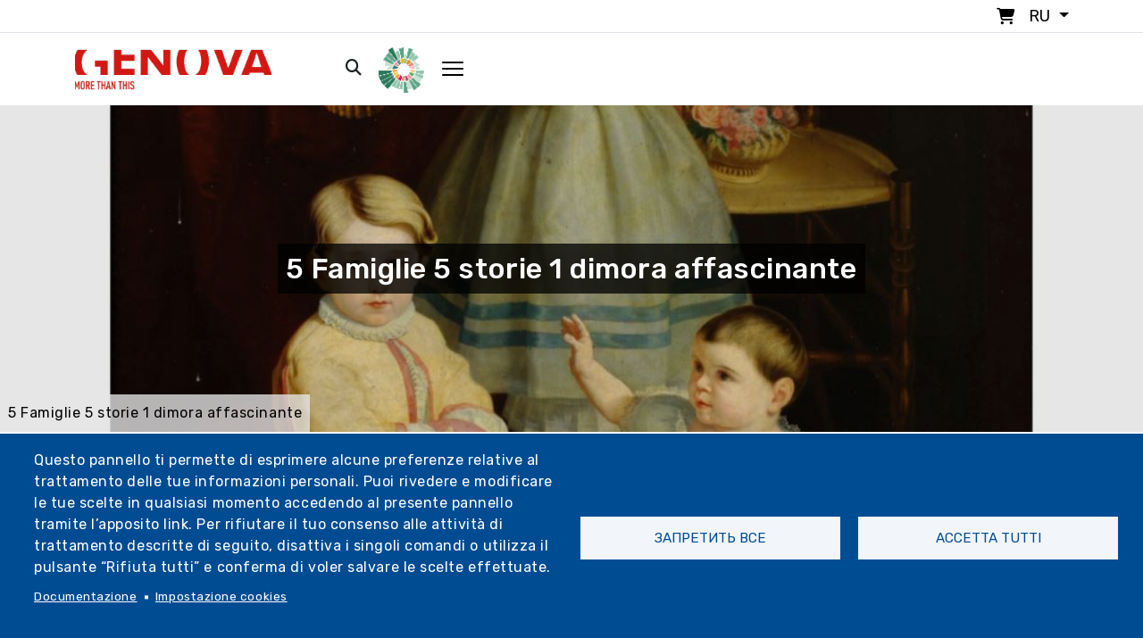

--- FILE ---
content_type: text/html; charset=UTF-8
request_url: https://www.visitgenoa.it/ru/node/4086
body_size: 32852
content:
<!DOCTYPE html>
<html lang="ru" dir="ltr" prefix="content: http://purl.org/rss/1.0/modules/content/  dc: http://purl.org/dc/terms/  foaf: http://xmlns.com/foaf/0.1/  og: http://ogp.me/ns#  rdfs: http://www.w3.org/2000/01/rdf-schema#  schema: http://schema.org/  sioc: http://rdfs.org/sioc/ns#  sioct: http://rdfs.org/sioc/types#  skos: http://www.w3.org/2004/02/skos/core#  xsd: http://www.w3.org/2001/XMLSchema# ">

<head>
  <meta charset="utf-8">
  <meta content="width=device-width, initial-scale=1.0" name="viewport">

  <title>5 Famiglie 5 storie 1 dimora affascinante | Visitgenoa</title>
  <meta content="" name="description">
  <meta content="" name="keywords">


  <link rel="stylesheet" href="https://kit.fontawesome.com/af8bad62dc.css" crossorigin="anonymous">

  <script src="https://kit.fontawesome.com/af8bad62dc.js" crossorigin="anonymous"></script>

  <link rel="stylesheet" href="https://cdnjs.cloudflare.com/ajax/libs/pannellum/2.5.6/pannellum.css"
        integrity="sha512-UoT/Ca6+2kRekuB1IDZgwtDt0ZUfsweWmyNhMqhG4hpnf7sFnhrLrO0zHJr2vFp7eZEvJ3FN58dhVx+YMJMt2A=="
        crossorigin="anonymous" referrerpolicy="no-referrer" />
<script src="https://cdnjs.cloudflare.com/ajax/libs/pannellum/2.5.6/pannellum.js"
        integrity="sha512-EmZuy6vd0ns9wP+3l1hETKq/vNGELFRuLfazPnKKBbDpgZL0sZ7qyao5KgVbGJKOWlAFPNn6G9naB/8WnKN43Q=="
        crossorigin="anonymous" referrerpolicy="no-referrer"></script>

        <!-- 20/01/2022 - Facebook Pixel Code -->
<script>
!function(f,b,e,v,n,t,s)
{if(f.fbq)return;n=f.fbq=function(){n.callMethod?
n.callMethod.apply(n,arguments):n.queue.push(arguments)};
if(!f._fbq)f._fbq=n;n.push=n;n.loaded=!0;n.version='2.0';
n.queue=[];t=b.createElement(e);t.async=!0;
t.src=v;s=b.getElementsByTagName(e)[0];
s.parentNode.insertBefore(t,s)}(window,document,'script',
'https://connect.facebook.net/en_US/fbevents.js');
fbq('init', '938599863697917');
fbq('track', 'PageView');
</script>
<noscript>
<img height="1" width="1"
src="https://www.facebook.com/tr?id=938599863697917&ev=PageView
&noscript=1"/>
</noscript>
<!-- End Facebook Pixel Code -->

<!-- Meta Pixel Code -->
<script>
!function(f,b,e,v,n,t,s)
{if(f.fbq)return;n=f.fbq=function(){n.callMethod?
n.callMethod.apply(n,arguments):n.queue.push(arguments)};
if(!f._fbq)f._fbq=n;n.push=n;n.loaded=!0;n.version='2.0';
n.queue=[];t=b.createElement(e);t.async=!0;
t.src=v;s=b.getElementsByTagName(e)[0];
s.parentNode.insertBefore(t,s)}(window, document,'script',
'https://connect.facebook.net/en_US/fbevents.js');
fbq('init', '1363382188671866');
fbq('track', 'PageView');
</script>
<noscript><img height="1" width="1" style="display:none"
src="https://www.facebook.com/tr?id=1363382188671866&ev=PageView&noscript=1"
/></noscript>
<!-- End Meta Pixel Code —>

<!-- 12/05/2022 - Sojern Tag v6_js, Pixel Version: 1 -->
<script>
(function () {

var params = {};

/* Please do not modify the below code. */
var cid = [];
var paramsArr = [];
var cidParams = [];
var pl = document.createElement('script');
var defaultParams = {"vid":"tou"};
for(key in defaultParams) { params[key] = defaultParams[key]; };
for(key in cidParams) { cid.push(params[cidParams[key]]); };
params.cid = cid.join('|');
for(key in params) { paramsArr.push(key + '=' + encodeURIComponent(params[key])) };
pl.type = 'text/javascript';
pl.async = true;
pl.src = 'https://beacon.sojern.com/pixel/p/335636?f_v=v6_js&p_v=1&' + paramsArr.join('&');
(document.getElementsByTagName('head')[0] || document.getElementsByTagName('body')[0]).appendChild(pl);
})();
</script>
<!-- End Sojern Tag -->

<script type="text/javascript" src="https://codicebusiness.shinystat.com/cgi-bin/getcod.cgi?USER=visitgenoait&NODW=yes" async="async"></script>

<!-- START 10/11/2022 -->
<!-- Google tag (gtag.js) -->
<script async src="https://www.googletagmanager.com/gtag/js?id=AW-10825730277"></script>
<script>
  window.dataLayer = window.dataLayer || [];
  function gtag(){dataLayer.push(arguments);}
  gtag('js', new Date());

  gtag('config', 'AW-10825730277');
</script>
<!-- END 10/11/2022 -->

<!-- Matomo -->
<script type="text/javascript">
  var _paq = window._paq = window._paq || [];
  /* tracker methods like "setCustomDimension" should be called before "trackPageView" */
  _paq.push(['trackPageView']);
  _paq.push(['enableLinkTracking']);
  (function() {
    var u="https://ingestion.webanalytics.italia.it/";
    _paq.push(['setTrackerUrl', u+'matomo.php']);
    _paq.push(['setSiteId', 'y7q1eoNqlM']);
    var d=document, g=d.createElement('script'), s=d.getElementsByTagName('script')[0];
    g.type='text/javascript'; g.async=true; g.src=u+'matomo.js'; s.parentNode.insertBefore(g,s);
  })();
</script>
<!-- End Matomo Code -->

<!-- 2023-03-23 - Google Tag Manager - Comune di Genova -->
<script>(function(w,d,s,l,i){w[l]=w[l]||[];w[l].push({'gtm.start':
new Date().getTime(),event:'gtm.js'});var f=d.getElementsByTagName(s)[0],
j=d.createElement(s),dl=l!='dataLayer'?'&l='+l:'';j.async=true;j.src=
'https://www.googletagmanager.com/gtm.js?id='+i+dl;f.parentNode.insertBefore(j,f);
})(window,document,'script','dataLayer','GTM-PKM4ZTC');</script>
<!-- End Google Tag Manager - Comune di Genova - 2023-03-23 -->

<!-- 2023-03-23 - Google Tag Manager (noscript) - Comune di Genova -->
<noscript><iframe src="https://www.googletagmanager.com/ns.html?id=GTM-PKM4ZTC"
height="0" width="0" style="display:none;visibility:hidden"></iframe></noscript>
<!-- End Google Tag Manager (noscript) - Comune di Genova - 2023-03-23 -->

<!-- 2023 - Google tag (gtag.js) -->
<script async src="https://www.googletagmanager.com/gtag/js?id=G-KMYB6KH35P"></script>
<script>
  window.dataLayer = window.dataLayer || [];
  function gtag(){dataLayer.push(arguments);}
  gtag('js', new Date());

  gtag('config', 'G-KMYB6KH35P');
</script>
<link rel="shortcut icon" href="/themes/custom/visitgenoa/img/icon/favicon.ico" type="image/x-icon" />
<link rel="apple-touch-icon" href="/themes/custom/visitgenoa/img/icon/apple-touch-icon.png" />
<link rel="apple-touch-icon" sizes="57x57" href="/themes/custom/visitgenoa/img/icon/apple-touch-icon-57x57.png" />
<link rel="apple-touch-icon" sizes="72x72" href="/themes/custom/visitgenoa/img/icon/apple-touch-icon-72x72.png" />
<link rel="apple-touch-icon" sizes="76x76" href="/themes/custom/visitgenoa/img/icon/apple-touch-icon-76x76.png" />
<link rel="apple-touch-icon" sizes="114x114" href="/themes/custom/visitgenoa/img/icon/apple-touch-icon-114x114.png" />
<link rel="apple-touch-icon" sizes="120x120" href="/themes/custom/visitgenoa/img/icon/apple-touch-icon-120x120.png" />
<link rel="apple-touch-icon" sizes="144x144" href="/themes/custom/visitgenoa/img/icon/apple-touch-icon-144x144.png" />
<link rel="apple-touch-icon" sizes="152x152" href="/themes/custom/visitgenoa/img/icon/apple-touch-icon-152x152.png" />
<link rel="apple-touch-icon" sizes="180x180" href="/themes/custom/visitgenoa/img/icon/apple-touch-icon-180x180.png" />

  <!-- Vendor CSS Files -->
    <link rel="stylesheet" media="all" href="/core/themes/stable/css/system/components/ajax-progress.module.css?t8lde1" />
<link rel="stylesheet" media="all" href="/core/themes/stable/css/system/components/align.module.css?t8lde1" />
<link rel="stylesheet" media="all" href="/core/themes/stable/css/system/components/autocomplete-loading.module.css?t8lde1" />
<link rel="stylesheet" media="all" href="/core/themes/stable/css/system/components/fieldgroup.module.css?t8lde1" />
<link rel="stylesheet" media="all" href="/core/themes/stable/css/system/components/container-inline.module.css?t8lde1" />
<link rel="stylesheet" media="all" href="/core/themes/stable/css/system/components/clearfix.module.css?t8lde1" />
<link rel="stylesheet" media="all" href="/core/themes/stable/css/system/components/details.module.css?t8lde1" />
<link rel="stylesheet" media="all" href="/core/themes/stable/css/system/components/hidden.module.css?t8lde1" />
<link rel="stylesheet" media="all" href="/core/themes/stable/css/system/components/item-list.module.css?t8lde1" />
<link rel="stylesheet" media="all" href="/core/themes/stable/css/system/components/js.module.css?t8lde1" />
<link rel="stylesheet" media="all" href="/core/themes/stable/css/system/components/nowrap.module.css?t8lde1" />
<link rel="stylesheet" media="all" href="/core/themes/stable/css/system/components/position-container.module.css?t8lde1" />
<link rel="stylesheet" media="all" href="/core/themes/stable/css/system/components/progress.module.css?t8lde1" />
<link rel="stylesheet" media="all" href="/core/themes/stable/css/system/components/reset-appearance.module.css?t8lde1" />
<link rel="stylesheet" media="all" href="/core/themes/stable/css/system/components/resize.module.css?t8lde1" />
<link rel="stylesheet" media="all" href="/core/themes/stable/css/system/components/sticky-header.module.css?t8lde1" />
<link rel="stylesheet" media="all" href="/core/themes/stable/css/system/components/system-status-counter.css?t8lde1" />
<link rel="stylesheet" media="all" href="/core/themes/stable/css/system/components/system-status-report-counters.css?t8lde1" />
<link rel="stylesheet" media="all" href="/core/themes/stable/css/system/components/system-status-report-general-info.css?t8lde1" />
<link rel="stylesheet" media="all" href="/core/themes/stable/css/system/components/tabledrag.module.css?t8lde1" />
<link rel="stylesheet" media="all" href="/core/themes/stable/css/system/components/tablesort.module.css?t8lde1" />
<link rel="stylesheet" media="all" href="/core/themes/stable/css/system/components/tree-child.module.css?t8lde1" />
<link rel="stylesheet" media="all" href="/libraries/cookiesjsr/dist/cookiesjsr.min.css?t8lde1" />
<link rel="stylesheet" media="all" href="/core/themes/stable/css/views/views.module.css?t8lde1" />
<link rel="stylesheet" media="all" href="/modules/contrib/leaflet/css/leaflet_general.css?t8lde1" />
<link rel="stylesheet" media="all" href="/modules/contrib/leaflet/js/leaflet/dist/leaflet.css?t8lde1" />
<link rel="stylesheet" media="all" href="/modules/contrib/ckeditor_accordion/css/accordion.frontend.css?t8lde1" />
<link rel="stylesheet" media="all" href="/core/themes/stable/css/core/assets/vendor/normalize-css/normalize.css?t8lde1" />
<link rel="stylesheet" media="all" href="/core/themes/stable/css/core/normalize-fixes.css?t8lde1" />
<link rel="stylesheet" media="all" href="/themes/contrib/basic/css/base/base.css?t8lde1" />
<link rel="stylesheet" media="all" href="/themes/contrib/basic/css/layout/layout.css?t8lde1" />
<link rel="stylesheet" media="all" href="/themes/contrib/basic/css/components/components.css?t8lde1" />
<link rel="stylesheet" media="all" href="/themes/custom/visitgenoa/libraries/bootstrap/css/bootstrap.min.css?t8lde1" />
<link rel="stylesheet" media="all" href="/themes/custom/visitgenoa/libraries/bootstrap-icons/bootstrap-icons.css?t8lde1" />
<link rel="stylesheet" media="all" href="/themes/custom/visitgenoa/libraries/swiper/swiper-bundle.min.css?t8lde1" />
<link rel="stylesheet" media="all" href="/themes/custom/visitgenoa/libraries/isotope/css/isotope-docs.css?t8lde1" />
<link rel="stylesheet" media="all" href="/themes/contrib/basic/css/components/messages.css?t8lde1" />
<link rel="stylesheet" media="all" href="/themes/contrib/basic/css/theme/theme.css?t8lde1" />
<link rel="stylesheet" media="print" href="/themes/contrib/basic/css/theme/print.css?t8lde1" />
<link rel="stylesheet" media="all" href="/themes/custom/visitgenoa/css/util.css?t8lde1" />
<link rel="stylesheet" media="all" href="/themes/custom/visitgenoa/css/style.css?t8lde1" />
<link rel="stylesheet" media="all" href="/themes/custom/visitgenoa/css/user_login.css?t8lde1" />
<link rel="stylesheet" media="all" href="/themes/custom/visitgenoa/css/user_page.css?t8lde1" />
<link rel="stylesheet" media="all" href="/themes/custom/visitgenoa/css/css_node_prodotto.css?t8lde1" />
<link rel="stylesheet" media="all" href="/themes/custom/visitgenoa/css/responsive.css?t8lde1" />
<link rel="stylesheet" media="all" href="/themes/custom/visitgenoa/css/store.css?t8lde1" />

    

    
  <!-- =======================================================
  * Template Name: HeroBiz - v2.0.0
  * Template URL: https://bootstrapmade.com/herobiz-bootstrap-business-template/
  * Author: BootstrapMade.com
  * License: https://bootstrapmade.com/license/
  ======================================================== -->
</head>
  <body class="page-node-4086 section-node" "data-user-id"="0" "data-user-code"="Гость">

        <a href="#main-content" class="visually-hidden focusable">
      Перейти к основному содержанию
    </a>
    
      <div class="dialog-off-canvas-main-canvas" data-off-canvas-main-canvas>
    

<!-- ======= Header ======= -->

<header id="header" class="sticky">

	<div class="top_bar border-bottom p-1">
		<div class="container">

			<ul class="nav justify-content-end">
				<li class="nav-item">
					<a href="/cart" style="text-decoration:none!important;">
						<i class="fa-solid fa-cart-shopping px-1 m-r-10"></i>
					</a>


				</li>

				<li class="nav-item">
					<div class="dropdown">
						<div
							class=" dropdown-toggle" data-bs-toggle="dropdown" aria-expanded="false">
														<span class="text-uppercase">ru</span>
						</div>
						<ul class="dropdown-menu drop_lang p-0">
							  <div>
    <div class="language-switcher-language-url block-language block-selettorelingua" id="block-selettorelingua" role="navigation">
  
    
      <ul class="links"><li hreflang="it" data-drupal-link-system-path="node/4086" class="it"><a href="/it/evento/5-famiglie-5-storie-1-dimora-affascinante" class="language-link" hreflang="it" data-drupal-link-system-path="node/4086">Italiano</a></li><li hreflang="en" data-drupal-link-system-path="node/4086" class="en"><a href="/en/node/4086" class="language-link" hreflang="en" data-drupal-link-system-path="node/4086">English</a></li><li hreflang="de" data-drupal-link-system-path="node/4086" class="de"><a href="/de/node/4086" class="language-link" hreflang="de" data-drupal-link-system-path="node/4086">Deutsch</a></li><li hreflang="ru" data-drupal-link-system-path="node/4086" class="ru is-active"><a href="/ru/node/4086" class="language-link is-active" hreflang="ru" data-drupal-link-system-path="node/4086">Русский</a></li><li hreflang="es" data-drupal-link-system-path="node/4086" class="es"><a href="/es/node/4086" class="language-link" hreflang="es" data-drupal-link-system-path="node/4086">Español</a></li><li hreflang="fr" data-drupal-link-system-path="node/4086" class="fr"><a href="/fr/node/4086" class="language-link" hreflang="fr" data-drupal-link-system-path="node/4086">Français</a></li></ul>
  </div>

  </div>

						</ul>
					</div>
				</li>

			</ul>
		</div>

	</div>

	<div class="container " id="navbar">

		<nav class="navbar navbar-expand-lg sticky-top navbar-light">
			<div class="container-fluid p-0">
				<a class="navbar-brand" href="/ru">
					<img class="max-width-80" src="/sites/default/files/logo_genova.png" alt="Genoa Logo">
				</a>
				<button class="navbar-toggler" data-bs-toggle="collapse" data-bs-target="#navbarScroll" aria-controls="navbarScroll" aria-expanded="false" aria-label="Toggle navigation">
					<span class="navbar-toggler-icon"></span>
				</button>
				<div class="collapse navbar-collapse" id="navbarScroll">
					<ul
						class="navbar-nav ms-auto my-2 my-lg-0 navbar-nav-scroll no-responsive">
						<!--  -->

						
                          <li class="nav-item"><a  class="nav-link"  href="/ru/iskusstvo-i-kultura">Искусство и культура</a></li>
                              <li class="nav-item"><a  class="nav-link"  href="/ru/na-otkrytom-vozdukhe">Открытый</a></li>
                              <li class="nav-item"><a  class="nav-link"  href="/ru/sobytiya">События</a></li>
                              <li class="nav-item"><a  class="nav-link"  href="/ru/organizovat">Oрганизуйте</a></li>
                              <li class="nav-item"><a  class="nav-link"  href="/ru/blog">Блог</a></li>
                              <li class="nav-item"><a  class="nav-link"  href="/ru/novosti">Новости</a></li>
                              <li class="nav-item"><a  class="nav-link"  href="/ru/store">Магазин</a></li>
                              <li class="nav-item"><a  class="nav-link"  href="/ru/play-phygital">Play Phygital</a></li>
              



					</ul>
					<div class="d-flex">
						<ul class="navbar-nav ms-auto my-2 my-lg-0 navbar-nav-scroll">
							<li class="nav-item px-1">
								<a href="/cerca">
									<i class="fa-solid fa-magnifying-glass px-1"></i>
								</a>

							</li>

							<li class="nav-item px-2">

								<div class="dropdown">
									<div class=" dropdown-toggle no_arrow" data-bs-toggle="dropdown" aria-expanded="false">
																					<img src="/themes/custom/visitgenoa/img/header/PlayPhygital-logo.png" class="logo_phygital_header" alt="Phygital Logo">
																			</div>
									<ul class="dropdown-menu drop_log_phydigital">
										<div class="container_form position-relative">
																						  <div>
    <div id="block-nonautenticato" class="block-block-content block-nonautenticato">
  
    
      
            <div class="basic__body"><p><img alt="PlayPhygital logo" class="logo_form" src="/themes/custom/visitgenoa/img/header/PlayPhygital-logo.png" /></p>
<p>Новый способ открыть для себя Геную с виртуальным посещением магазинов, искусства и культуры.</p>
<p>&nbsp;</p>
<hr />
<div><a class="btn_classic" href="/user"><span>Авторизоваться</span></a>&nbsp;</div>
</div>
      
  </div>

  </div>

										</div>
									</ul>
								</div>

							</li>
							<li class="nav-item pl-1 open_mega_menu px-2" id="open_mega_menu">
								<img src="/themes/custom/visitgenoa/img/icon/hamburger.png" alt="Hamburger menu">
							</li>
						</ul>
					</div>
				</div>
			</div>
		</nav>
	</div>
</header>

<div class="megamenu">

	<div class="container-fluid h-100">
		<div class="row h-100 overflow_">
			<div class="col-12 text-right p-5 bg-withe _mobile">
				<div class="open_mega_menu">
					<i class="fa-solid fa-xmark"></i>

				</div>
			</div>

			<div class="col-xl-8 col-lg-12 col-md-12 p-5 p-r-0 padding-mobile">
				<div class="container closed_menu p-b-mobile-menu">
					<nav class="navbar navbar-light pb-3">
						<div class="">
							<a class="navbar-brand" href="/ru">
								<img src="/sites/default/files/logo_genova.png" alt="Логотип">
							</a>
						</div>
					</nav>
					<div class="row">
						
													<div class="col-xl-4 col-lg-6 col-md-6 col-xs-12 p-t-30 _nomobile">
					<ul class="list-group">
						<li class="list-group-item active text-decoration-none">
							<a disable>Искусство и культура</a>
						</li>
						<li class="list-group-item" aria-current="true">
							<a href="/ru/iskusstvo-i-kultura">Искусство и культура</a>
						</li>

																								<li class="list-group-item" aria-current="true">
						<a href="https://www.visitgenoa.it/it/palazzi-dei-rolli-patrimonio-unesco_">Палаццо деи Ролли – наследие ЮНЕСКО</a>
					</li>
																					<li class="list-group-item" aria-current="true">
						<a href="/ru/musei">Музеи</a>
					</li>
																					<li class="list-group-item" aria-current="true">
						<a href="/ru/monumenti">Памятники и церкви</a>
					</li>
																					<li class="list-group-item" aria-current="true">
						<a href="/ru/node/1607">Старый город</a>
					</li>
																					<li class="list-group-item" aria-current="true">
						<a href="/ru/storia-e-tradizioni-3">История и традиции</a>
					</li>
																					<li class="list-group-item" aria-current="true">
						<a href="/ru/personaggi-senza-tempo">Вечные персонажи</a>
					</li>
																					<li class="list-group-item" aria-current="true">
						<a href="/ru/node/1815">Театры</a>
					</li>
																					<li class="list-group-item" aria-current="true">
						<a href="/ru/itinerari-culturali">Маршруты</a>
					</li>
																					<li class="list-group-item" aria-current="true">
						<a href="/ru/store">Экскурсии</a>
					</li>
														<div class="col-md-4 p-t-30">
				<ul class="list-group">
									</ul>
			</div>
			
					</ul>
				</div>

				<li  class="dropdown nav-item list-group-item active _mobile">
					<a class="nav-link dropdown-toggle disabled_href" href="/ru/iskusstvo-i-kultura" data-bs-toggle="dropdown">Искусство и культура</a>

					<ul class="dropdown-menu menu drop">
						<li class="list-group-item" aria-current="true">
							<a href="/ru/iskusstvo-i-kultura">Искусство и культура</a>
						</li>
																								<li class="list-group-item" aria-current="true">
						<a href="https://www.visitgenoa.it/it/palazzi-dei-rolli-patrimonio-unesco_">Палаццо деи Ролли – наследие ЮНЕСКО</a>
					</li>
																					<li class="list-group-item" aria-current="true">
						<a href="/ru/musei">Музеи</a>
					</li>
																					<li class="list-group-item" aria-current="true">
						<a href="/ru/monumenti">Памятники и церкви</a>
					</li>
																					<li class="list-group-item" aria-current="true">
						<a href="/ru/node/1607">Старый город</a>
					</li>
																					<li class="list-group-item" aria-current="true">
						<a href="/ru/storia-e-tradizioni-3">История и традиции</a>
					</li>
																					<li class="list-group-item" aria-current="true">
						<a href="/ru/personaggi-senza-tempo">Вечные персонажи</a>
					</li>
																					<li class="list-group-item" aria-current="true">
						<a href="/ru/node/1815">Театры</a>
					</li>
																					<li class="list-group-item" aria-current="true">
						<a href="/ru/itinerari-culturali">Маршруты</a>
					</li>
																					<li class="list-group-item" aria-current="true">
						<a href="/ru/store">Экскурсии</a>
					</li>
														<div class="col-md-4 p-t-30">
				<ul class="list-group">
									</ul>
			</div>
			
					</ul>
				</li>
												<div class="col-xl-4 col-lg-6 col-md-6 col-xs-12 p-t-30 _nomobile">
					<ul class="list-group">
						<li class="list-group-item active text-decoration-none">
							<a disable>На открытом воздухе</a>
						</li>
						<li class="list-group-item" aria-current="true">
							<a href="/ru/na-otkrytom-vozdukhe">На открытом воздухе</a>
						</li>

																								<li class="list-group-item" aria-current="true">
						<a href="/ru/parchi-ville-e-orti-botanici">Парки, виллы и сады</a>
					</li>
																					<li class="list-group-item" aria-current="true">
						<a href="/ru/mura-e-forti">Городские стены и форты</a>
					</li>
																					<li class="list-group-item" aria-current="true">
						<a href="/ru/mare">Между небом и морем</a>
					</li>
																					<li class="list-group-item" aria-current="true">
						<a href="/ru/node/1700">Исторический акведук</a>
					</li>
																					<li class="list-group-item" aria-current="true">
						<a href="/ru/node/8251">Поезд Казелла</a>
					</li>
																					<li class="list-group-item" aria-current="true">
						<a href="/ru/itinerari-bike-e-trekking">Велосипедные и треккинговые маршруты</a>
					</li>
																					<li class="list-group-item" aria-current="true">
						<a href="/ru/store">Экскурсии с гидом</a>
					</li>
														<div class="col-md-4 p-t-30">
				<ul class="list-group">
									</ul>
			</div>
			
					</ul>
				</div>

				<li  class="dropdown nav-item list-group-item active _mobile">
					<a class="nav-link dropdown-toggle disabled_href" href="/ru/na-otkrytom-vozdukhe" data-bs-toggle="dropdown">На открытом воздухе</a>

					<ul class="dropdown-menu menu drop">
						<li class="list-group-item" aria-current="true">
							<a href="/ru/na-otkrytom-vozdukhe">На открытом воздухе</a>
						</li>
																								<li class="list-group-item" aria-current="true">
						<a href="/ru/parchi-ville-e-orti-botanici">Парки, виллы и сады</a>
					</li>
																					<li class="list-group-item" aria-current="true">
						<a href="/ru/mura-e-forti">Городские стены и форты</a>
					</li>
																					<li class="list-group-item" aria-current="true">
						<a href="/ru/mare">Между небом и морем</a>
					</li>
																					<li class="list-group-item" aria-current="true">
						<a href="/ru/node/1700">Исторический акведук</a>
					</li>
																					<li class="list-group-item" aria-current="true">
						<a href="/ru/node/8251">Поезд Казелла</a>
					</li>
																					<li class="list-group-item" aria-current="true">
						<a href="/ru/itinerari-bike-e-trekking">Велосипедные и треккинговые маршруты</a>
					</li>
																					<li class="list-group-item" aria-current="true">
						<a href="/ru/store">Экскурсии с гидом</a>
					</li>
														<div class="col-md-4 p-t-30">
				<ul class="list-group">
									</ul>
			</div>
			
					</ul>
				</li>
																																	<div class="col-xl-4 col-lg-6 col-md-6 col-xs-12 p-t-30 _nomobile">
					<ul class="list-group">
						<li class="list-group-item active text-decoration-none">
							<a disable>Вы обнаруживаете</a>
						</li>
						<li class="list-group-item" aria-current="true">
							<a href="/ru/node/15407">Вы обнаруживаете</a>
						</li>

																								<li class="list-group-item" aria-current="true">
						<a href="/ru/mare-0">Mоре</a>
					</li>
																					<li class="list-group-item" aria-current="true">
						<a href="/ru/acquario-di-genova-1">Aквариум генуи</a>
					</li>
																					<li class="list-group-item" aria-current="true">
						<a href="/ru/node/1614">Старый порт</a>
					</li>
																					<li class="list-group-item" aria-current="true">
						<a href="/ru/punti-panoramici">точки зрения</a>
					</li>
																					<li class="list-group-item" aria-current="true">
						<a href="/ru/node/1802">Окрестности</a>
					</li>
																					<li class="list-group-item" aria-current="true">
						<a href="/ru/node/12257">10 вещей, которые нельзя пропустить</a>
					</li>
																					<li class="list-group-item" aria-current="true">
						<a href="/ru/node/1698">Фуникулеры, лифты и стеллажи</a>
					</li>
																					<li class="list-group-item" aria-current="true">
						<a href="https://www.visitgenoa.it/it/fiere-e-mercati-0">Fiere e mercati</a>
					</li>
																					<li class="list-group-item" aria-current="true">
						<a href="/ru/botteghe-storiche-1">Исторические лавочки</a>
					</li>
																					<li class="list-group-item" aria-current="true">
						<a href="/ru/node/2102">Tипичные блюда и продукты</a>
					</li>
																					<li class="list-group-item" aria-current="true">
						<a href="/ru/quartieri">Окрестности</a>
					</li>
														<div class="col-md-4 p-t-30">
				<ul class="list-group">
									</ul>
			</div>
			
					</ul>
				</div>

				<li  class="dropdown nav-item list-group-item active _mobile">
					<a class="nav-link dropdown-toggle disabled_href" href="/ru/node/15407" data-bs-toggle="dropdown">Вы обнаруживаете</a>

					<ul class="dropdown-menu menu drop">
						<li class="list-group-item" aria-current="true">
							<a href="/ru/node/15407">Вы обнаруживаете</a>
						</li>
																								<li class="list-group-item" aria-current="true">
						<a href="/ru/mare-0">Mоре</a>
					</li>
																					<li class="list-group-item" aria-current="true">
						<a href="/ru/acquario-di-genova-1">Aквариум генуи</a>
					</li>
																					<li class="list-group-item" aria-current="true">
						<a href="/ru/node/1614">Старый порт</a>
					</li>
																					<li class="list-group-item" aria-current="true">
						<a href="/ru/punti-panoramici">точки зрения</a>
					</li>
																					<li class="list-group-item" aria-current="true">
						<a href="/ru/node/1802">Окрестности</a>
					</li>
																					<li class="list-group-item" aria-current="true">
						<a href="/ru/node/12257">10 вещей, которые нельзя пропустить</a>
					</li>
																					<li class="list-group-item" aria-current="true">
						<a href="/ru/node/1698">Фуникулеры, лифты и стеллажи</a>
					</li>
																					<li class="list-group-item" aria-current="true">
						<a href="https://www.visitgenoa.it/it/fiere-e-mercati-0">Fiere e mercati</a>
					</li>
																					<li class="list-group-item" aria-current="true">
						<a href="/ru/botteghe-storiche-1">Исторические лавочки</a>
					</li>
																					<li class="list-group-item" aria-current="true">
						<a href="/ru/node/2102">Tипичные блюда и продукты</a>
					</li>
																					<li class="list-group-item" aria-current="true">
						<a href="/ru/quartieri">Окрестности</a>
					</li>
														<div class="col-md-4 p-t-30">
				<ul class="list-group">
									</ul>
			</div>
			
					</ul>
				</li>
												<div class="col-xl-4 col-lg-6 col-md-6 col-xs-12 p-t-30 _nomobile">
					<ul class="list-group">
						<li class="list-group-item active text-decoration-none">
							<a disable>Организовать</a>
						</li>
						<li class="list-group-item" aria-current="true">
							<a href="/ru/organizovat">Организовать</a>
						</li>

																								<li class="list-group-item" aria-current="true">
						<a href="/ru/kak-dobratsya">Как получить</a>
					</li>
																					<li class="list-group-item" aria-current="true">
						<a href="/ru/come-muoversi">Как двигаться</a>
					</li>
																					<li class="list-group-item" aria-current="true">
						<a href="/ru/interaktivnaya-turisticheskaya-karta">Интерактивная туристическая карта</a>
					</li>
																					<li class="list-group-item" aria-current="true">
						<a href="/ru/informazioni-pratiche">Практическая информация</a>
					</li>
																					<li class="list-group-item" aria-current="true">
						<a href="/ru/node/22996">Туристические офисы</a>
					</li>
																					<li class="list-group-item" aria-current="true">
						<a href="/ru/biglietti-e-card">Билеты и карты</a>
					</li>
																					<li class="list-group-item" aria-current="true">
						<a href="/ru/attivita-ed-esperienze">Деятельность и опыт</a>
					</li>
																					<li class="list-group-item" aria-current="true">
						<a href="/ru/node/21889">Offerte</a>
					</li>
																					<li class="list-group-item" aria-current="true">
						<a href="/ru/guide-turistiche">Туристические гиды</a>
					</li>
																					<li class="list-group-item" aria-current="true">
						<a href="/ru/turismo-scolastico">Школьный туризм</a>
					</li>
																					<li class="list-group-item" aria-current="true">
						<a href="/ru/broshyury">Брошюры</a>
					</li>
														<div class="col-md-4 p-t-30">
				<ul class="list-group">
									</ul>
			</div>
			
					</ul>
				</div>

				<li  class="dropdown nav-item list-group-item active _mobile">
					<a class="nav-link dropdown-toggle disabled_href" href="/ru/organizovat" data-bs-toggle="dropdown">Организовать</a>

					<ul class="dropdown-menu menu drop">
						<li class="list-group-item" aria-current="true">
							<a href="/ru/organizovat">Организовать</a>
						</li>
																								<li class="list-group-item" aria-current="true">
						<a href="/ru/kak-dobratsya">Как получить</a>
					</li>
																					<li class="list-group-item" aria-current="true">
						<a href="/ru/come-muoversi">Как двигаться</a>
					</li>
																					<li class="list-group-item" aria-current="true">
						<a href="/ru/interaktivnaya-turisticheskaya-karta">Интерактивная туристическая карта</a>
					</li>
																					<li class="list-group-item" aria-current="true">
						<a href="/ru/informazioni-pratiche">Практическая информация</a>
					</li>
																					<li class="list-group-item" aria-current="true">
						<a href="/ru/node/22996">Туристические офисы</a>
					</li>
																					<li class="list-group-item" aria-current="true">
						<a href="/ru/biglietti-e-card">Билеты и карты</a>
					</li>
																					<li class="list-group-item" aria-current="true">
						<a href="/ru/attivita-ed-esperienze">Деятельность и опыт</a>
					</li>
																					<li class="list-group-item" aria-current="true">
						<a href="/ru/node/21889">Offerte</a>
					</li>
																					<li class="list-group-item" aria-current="true">
						<a href="/ru/guide-turistiche">Туристические гиды</a>
					</li>
																					<li class="list-group-item" aria-current="true">
						<a href="/ru/turismo-scolastico">Школьный туризм</a>
					</li>
																					<li class="list-group-item" aria-current="true">
						<a href="/ru/broshyury">Брошюры</a>
					</li>
														<div class="col-md-4 p-t-30">
				<ul class="list-group">
									</ul>
			</div>
			
					</ul>
				</li>
												<div class="col-xl-4 col-lg-6 col-md-6 col-xs-12 p-t-30 _nomobile">
					<ul class="list-group">
						<li class="list-group-item active text-decoration-none">
							<a disable>События</a>
						</li>
						<li class="list-group-item" aria-current="true">
							<a href="/ru/sobytiya">События</a>
						</li>

																								<li class="list-group-item" aria-current="true">
						<a href="/ru/taxonomy/term/304">Лучшие события</a>
					</li>
																					<li class="list-group-item" aria-current="true">
						<a href="/ru/sobytiya">Все события</a>
					</li>
																					<li class="list-group-item" aria-current="true">
						<a href="/ru/taxonomy/term/309">Дети и семья</a>
					</li>
																					<li class="list-group-item" aria-current="true">
						<a href="/ru/taxonomy/term/307">Выставки</a>
					</li>
																					<li class="list-group-item" aria-current="true">
						<a href="/ru/taxonomy/term/305">Музыка</a>
					</li>
																					<li class="list-group-item" aria-current="true">
						<a href="/ru/taxonomy/term/303">Шоу</a>
					</li>
														<div class="col-md-4 p-t-30">
				<ul class="list-group">
									</ul>
			</div>
			
					</ul>
				</div>

				<li  class="dropdown nav-item list-group-item active _mobile">
					<a class="nav-link dropdown-toggle disabled_href" href="/ru/sobytiya" data-bs-toggle="dropdown">События</a>

					<ul class="dropdown-menu menu drop">
						<li class="list-group-item" aria-current="true">
							<a href="/ru/sobytiya">События</a>
						</li>
																								<li class="list-group-item" aria-current="true">
						<a href="/ru/taxonomy/term/304">Лучшие события</a>
					</li>
																					<li class="list-group-item" aria-current="true">
						<a href="/ru/sobytiya">Все события</a>
					</li>
																					<li class="list-group-item" aria-current="true">
						<a href="/ru/taxonomy/term/309">Дети и семья</a>
					</li>
																					<li class="list-group-item" aria-current="true">
						<a href="/ru/taxonomy/term/307">Выставки</a>
					</li>
																					<li class="list-group-item" aria-current="true">
						<a href="/ru/taxonomy/term/305">Музыка</a>
					</li>
																					<li class="list-group-item" aria-current="true">
						<a href="/ru/taxonomy/term/303">Шоу</a>
					</li>
														<div class="col-md-4 p-t-30">
				<ul class="list-group">
									</ul>
			</div>
			
					</ul>
				</li>
												<div class="col-xl-4 col-lg-6 col-md-6 col-xs-12 p-t-30 _nomobile">
					<ul class="list-group">
						<li class="list-group-item active text-decoration-none">
							<a disable>Играть в Фигитал</a>
						</li>
						<li class="list-group-item" aria-current="true">
							<a href="/ru/play-phygital">Играть в Фигитал</a>
						</li>

																								<li class="list-group-item" aria-current="true">
						<a href="/ru/elenco_di_tutti_i_negozi">Найти торговцев</a>
					</li>
																					<li class="list-group-item" aria-current="true">
						<a href="/ru/node/7992">Создайте индивидуальный маршрут</a>
					</li>
																					<li class="list-group-item" aria-current="true">
						<a href="/ru/user/login">Регистрация Войти</a>
					</li>
														<div class="col-md-4 p-t-30">
				<ul class="list-group">
									</ul>
			</div>
			
					</ul>
				</div>

				<li  class="dropdown nav-item list-group-item active _mobile">
					<a class="nav-link dropdown-toggle disabled_href" href="/ru/play-phygital" data-bs-toggle="dropdown">Играть в Фигитал</a>

					<ul class="dropdown-menu menu drop">
						<li class="list-group-item" aria-current="true">
							<a href="/ru/play-phygital">Играть в Фигитал</a>
						</li>
																								<li class="list-group-item" aria-current="true">
						<a href="/ru/elenco_di_tutti_i_negozi">Найти торговцев</a>
					</li>
																					<li class="list-group-item" aria-current="true">
						<a href="/ru/node/7992">Создайте индивидуальный маршрут</a>
					</li>
																					<li class="list-group-item" aria-current="true">
						<a href="/ru/user/login">Регистрация Войти</a>
					</li>
														<div class="col-md-4 p-t-30">
				<ul class="list-group">
									</ul>
			</div>
			
					</ul>
				</li>
																															<div class="col-md-4 p-t-30">
				<ul class="list-group">
											<li class="list-group-item active">
							<a href="/ru/sport">Спорт</a>
						</li>
											<li class="list-group-item active">
							<a href="https://www.visitgenoa.it/it/news">News</a>
						</li>
									</ul>
			</div>
			




						<!--   <div class="col-md-8">
																																																						               <div class="row pt-2">
																																																						                 <h3 class="title_megamenu">City Pass Genova</h3>
																																																						                 <div class="col-md-4">
																																																						                   <img src="img/categorie/forte.png" class="w-100 img_megamenu" alt="">
																																																						                 </div>
																																																						                 <div class="col-md-8">
																																																						                   <p class="paragraph_megamenu">A coloro che soggiorneranno a Genova per almeno 3 notti in una struttura aderente all’offerta, verrà consegnato gratuitamente <br> un’edizione speciale del City Pass “Rubens 72ore”, la tessera turistica che ti aiuta a scoprire Genova e ti dà <br>accesso ad alcuni dei luoghi simbolo della città.</p>
																																																						                 </div>
																																																						               </div>
																																																						             </div> !-->
					</div>
				</div>
			</div>

			<div class="col-xl-4 col-lg-12 col-md-12 bg-red color-w sidebar" id="div_lateral">

				<div class="row position-relative w-100">
					<div class="col-12 text-right p-5 _nomobile">
						<div class="open_mega_menu">
							<i class="fa-solid fa-xmark"></i>

						</div>
					</div>
					<div class="col-12 text-left color-w p-5 padding_megamenu">
						  <div>
    <div id="block-testomenu" class="block-block-content block-testomenu">
  
    
      
            <div class="basic__body"><p><img alt="Phygital logo" src="[data-uri]" /></p>
<h2>Генуя, лови момент</h2>
<p>Организуйте свой визит в город с помощью виртуального тура, откройте для себя магазины и исторические мастерские с их типичной продукцией на 3D-рынке, накопите «баллы Дженовини».</p>
</div>
      
  </div>

  </div>

					</div>
				</div>

				<div class="position_icons icons px-5 ">
					  <div>
    <div id="block-social" class="block-block-content block-social">
  
    
      
            <div class="basic__body"><p>Подпишитесь на нас в</p>
<p><a href="https://www.facebook.com/"><img alt="Facebook" data-entity-type="file" data-entity-uuid="a3becfde-d7b7-4b2c-adab-c93b502f2131" src="/sites/default/files/2023-02/facebook-w.svg" /></a>  <a href="https://www.instagram.com/"><img alt="Instagram" data-entity-type="file" data-entity-uuid="d4393128-fea9-49ed-b3cd-5a7eb52f78fa" src="/sites/default/files/2023-02/instagram-w.svg" /></a>  <a href="https://www.twitter.com/"><img alt="Twitter" data-entity-type="file" data-entity-uuid="1a14c918-dba1-4101-b176-3b22a1524150" src="/sites/default/files/2023-02/twitter-w.svg" /></a>  <a href="https://www.youtube.com/"><img alt="Youtube" data-entity-type="file" data-entity-uuid="a67479cd-eafb-4cac-a38a-94159569ebc3" src="/sites/default/files/2023-02/youtube-w.svg" /></a>  </p>
</div>
      
  </div>

  </div>


				</div>

			</div>

		</div>
	</div>
</div>
  <main id="main">

     <div class="page-section" id="evento">
      <div>
    <div data-drupal-messages-fallback class="hidden"></div>


    <div class="messages messages--error">
          <div role="alert">
                  <h2 class="visually-hidden">Сообщение об ошибке</h2>
                    <em class="placeholder">Deprecated function</em>: array_slice(): Passing null to parameter #2 ($offset) of type int is deprecated in <em class="placeholder">twig_slice()</em> (line <em class="placeholder">701</em> of <em class="placeholder">/var/www/visitgenoa/produzione/vendor/twig/twig/src/Extension/CoreExtension.php</em>). <pre class="backtrace">twig_slice(Object, Array, NULL, -1) (Line: 381)
__TwigTemplate_1f7c655e63a5e0797de1d2bf8276eff1-&gt;doDisplay(Array, Array) (Line: 405)
Twig\Template-&gt;displayWithErrorHandling(Array, Array) (Line: 378)
Twig\Template-&gt;display(Array) (Line: 390)
Twig\Template-&gt;render(Array) (Line: 55)
twig_render_template(&#039;themes/custom/visitgenoa/templates/nodes/node--evento.html.twig&#039;, Array) (Line: 384)
Drupal\Core\Theme\ThemeManager-&gt;render(&#039;node&#039;, Array) (Line: 433)
Drupal\Core\Render\Renderer-&gt;doRender(Array, ) (Line: 204)
Drupal\Core\Render\Renderer-&gt;render(Array, ) (Line: 242)
Drupal\Core\Render\MainContent\HtmlRenderer-&gt;Drupal\Core\Render\MainContent\{closure}() (Line: 580)
Drupal\Core\Render\Renderer-&gt;executeInRenderContext(Object, Object) (Line: 243)
Drupal\Core\Render\MainContent\HtmlRenderer-&gt;prepare(Array, Object, Object) (Line: 132)
Drupal\Core\Render\MainContent\HtmlRenderer-&gt;renderResponse(Array, Object, Object) (Line: 90)
Drupal\Core\EventSubscriber\MainContentViewSubscriber-&gt;onViewRenderArray(Object, &#039;kernel.view&#039;, Object)
call_user_func(Array, Object, &#039;kernel.view&#039;, Object) (Line: 142)
Drupal\Component\EventDispatcher\ContainerAwareEventDispatcher-&gt;dispatch(Object, &#039;kernel.view&#039;) (Line: 174)
Symfony\Component\HttpKernel\HttpKernel-&gt;handleRaw(Object, 1) (Line: 81)
Symfony\Component\HttpKernel\HttpKernel-&gt;handle(Object, 1, 1) (Line: 42)
Drupal\force_password_change\Service\ForcePasswordChangeRedirectMiddleware-&gt;handle(Object, 1, 1) (Line: 68)
Drupal\simple_oauth\HttpMiddleware\BasicAuthSwap-&gt;handle(Object, 1, 1) (Line: 58)
Drupal\Core\StackMiddleware\Session-&gt;handle(Object, 1, 1) (Line: 48)
Drupal\Core\StackMiddleware\KernelPreHandle-&gt;handle(Object, 1, 1) (Line: 106)
Drupal\page_cache\StackMiddleware\PageCache-&gt;pass(Object, 1, 1) (Line: 85)
Drupal\page_cache\StackMiddleware\PageCache-&gt;handle(Object, 1, 1) (Line: 49)
Asm89\Stack\Cors-&gt;handle(Object, 1, 1) (Line: 50)
Drupal\ban\BanMiddleware-&gt;handle(Object, 1, 1) (Line: 48)
Drupal\Core\StackMiddleware\ReverseProxyMiddleware-&gt;handle(Object, 1, 1) (Line: 51)
Drupal\Core\StackMiddleware\NegotiationMiddleware-&gt;handle(Object, 1, 1) (Line: 23)
Stack\StackedHttpKernel-&gt;handle(Object, 1, 1) (Line: 718)
Drupal\Core\DrupalKernel-&gt;handle(Object) (Line: 19)
</pre>
                </div>
      </div>
    
    <div class="messages messages--status">
                  <h2 class="visually-hidden">Статус</h2>
                    304+307
            </div>
    

<div id="block-visitgenoa-content" class="block-system block-visitgenoa-content">
  
    
      <section class="simple_cover p-0">
			<div class="img_simple_cover" style="background-image: url(/sites/default/files/2023-07/Palazzo%2520Lomellino_Ritratto%2520bimbi.jpg)">

					<div class="position_text">
				<div class="d-flex justify-content-center">
					<h2 class="title m-l-0">5 Famiglie 5 storie 1 dimora affascinante</h2>
				</div>
			</div>
				<div class="alt_text">
			5 Famiglie 5 storie 1 dimora affascinante
		</div>
	</div>
	<nav aria-label="breadcrumb color-black">
		<ol class="breadcrumb m-1">
			<li class="breadcrumb-item">
				<a href="/ru" class="color-black">Главная</a>
			</li>
			<li class="breadcrumb-item">
				<a href="/ru/sobytiya" class="color-black">Мероприятия</a>
			</li>
			<li class="breadcrumb-item active color-black" aria-current="page">
				5 Famiglie 5 storie 1 dimora affascinante
			</li>
		</ol>
	</nav>
	</section>
<section class="body">
	<div class="container">
		<div class="row section reverse_col_mobile">
			<div class="col-md-8 p-r-65">
									<div class="icon_info">
						<img src="/themes/custom/visitgenoa/img/icon/info/evento.svg" alt="Information">
																				<strong>
								<a href="/ru/taxonomy/term/304">EVENTI TOP</a>
							</strong>
							-
																											<strong>
								<a href="/ru/taxonomy/term/307">MOSTRE</a>
							</strong>
																		</div>
																															<div class="icon_info">
						<img src="/themes/custom/visitgenoa/img/icon/footer/calendario_red.svg" alt="Calendary">
																Dal
						09-05-2021
						al
					09-01-2022<br>
														</div>
									<div><strong>Prorogata fino al 9 gennaio 2022 la mostra "5 famiglie&nbsp; 5 storie 1 dimora affascinante” con cui&nbsp;Palazzo Nicolosio Lomellino ha riaperto al pubblico&nbsp; il 9 maggio scorso.&nbsp;&nbsp;</strong></div><div>&nbsp;</div><div>L'esposizione è dedicata alle grandi famiglie genovesi che lo hanno abitato nei secoli dalla sua fondazione.<strong> Più di 20 opere</strong>, di cui alcune inedite, unite a pannelli espositivi, propongono un viaggio nella&nbsp; storia, nell’arte e nel costume delle famiglie Lomellini, Centurione, Pallavicino, Raggi e Podestà, con la loro influenza sugli artisti, sugli sviluppi decorativi, sui temi iconografici e gli ampliamenti architettonici del Palazzo.&nbsp;</div><div>&nbsp;</div><div><strong>L’ESPOSIZIONE</strong></div><div>“5 famiglie 5 storie 1 dimora affascinante” propone un percorso che per tutti gli spazi del Palazzo,&nbsp; dall’atrio alle quattro sale del Primo Piano Nobile e il Giardino Segreto, ripercorre le articolate vicende che ne segnarono profondamente la storia. Partendo dalla metà del Cinquecento che ne vede la genesi con la<strong> famiglia Lomellini</strong>, celebre per il commercio del corallo sull’isola di Tabarca, e la decorazione a stucco di Marcello Sparzo, si prosegue nel primo ventennio del Seicento con il grande affresco di Bernardo Strozzi, voluto dal nuovo proprietario <strong>Luigi Centurione</strong>. L’esposizione continua con la<strong> famiglia Pallavicino</strong>, che nel 1711 avvia una trasformazione significativa dell’edificio grazie ad artisti di spicco come Marcantonio Franceschini, Giacomo Antonio Boni e Domenico Parodi. Nell’Ottocento la proprietà passa alla <strong>Marchesa Caterina Pallavicino Raggi</strong>, una figura di rilievo nel panorama cittadino e successivamente al <strong>Barone Andrea Podestà</strong>, sindaco della Genova postunitaria che apporta significativi interventi architettonici e promuove importanti eventi all’interno del Palazzo.</div><div>Per ciascuna delle cinque famiglie, le vicende della committenza, le notizie genealogiche e l’impatto sul palazzo vengono raccontate affiancando ai pannelli e alle iconografie alcune opere di&nbsp;</div><div>rilievo, per i cinque periodi storici narrati.&nbsp;</div><div>&nbsp;</div><div>Promossa dall’<strong>Associazione Palazzo Lomellino di Strada Nuova Onlus</strong> e curata da <strong>Valentina Borniotto</strong>, con la collaborazione di <strong>Daniele Sanguineti</strong>.&nbsp;</div><div>Ingresso a piccoli gruppi e misure di sicurezza adeguate a proteggere la salute dei visitatori.</div><div>&nbsp;</div><div><strong>INFORMAZIONI UTILI PER LA VISITA ALLA MOSTRA&nbsp;</strong></div><div>L’ingresso è solo su prenotazione telefonando al numero 3938246228.</div><div>&nbsp;</div><div><em>Orari:</em></div><div>Martedì – venerdì : dalle ore 15.00 alle ore 18.00</div><div>Sabato - domenica e festivi: dalle ore 10.00 alle ore 18.00</div><div>&nbsp;</div><div><em>Biglietti:</em></div><div>INTERO: € 10,00</div><div>RIDOTTO: € 8,00</div><div>STUDENTI/INSEGNANTI: € 6,00</div><div>Riduzioni per soci COOP, FAI,TCI, Associazione Culturale GIANO, studenti e insegnanti.</div><div><em>Per info e prenotazioni</em>:&nbsp;</div><div>cell. 3938246228</div><div><a href="http://www.palazzolomellino.org">www.palazzolomellino.org</a></div><div>Facebook: Palazzo Nicolosio Lomellino</div><div>Instagram: @palazzolomellino</div><div>&nbsp;</div><div><strong>Si informa che a partire dal 6 agosto, in ottemperanza all'ultimo decreto legge per il contenimento dell'emergenza Covid-19, è necessario esibire il GREEN PASS.</strong></div>
		
							<div class="icon_info">
				
				<p>
					<strong>Allegati</strong>:
										    
																																																			<div class="allegato-file">
							<div class="row">
								<div class="col-md-1">
								<svg xmlns="http://www.w3.org/2000/svg" width="32" height="32" fill="currentColor" class="bi bi-download" style="margin-top:5px;" viewBox="0 0 16 16">
								<path d="M.5 9.9a.5.5 0 0 1 .5.5v2.5a1 1 0 0 0 1 1h12a1 1 0 0 0 1-1v-2.5a.5.5 0 0 1 1 0v2.5a2 2 0 0 1-2 2H2a2 2 0 0 1-2-2v-2.5a.5.5 0 0 1 .5-.5"/>
								<path d="M7.646 11.854a.5.5 0 0 0 .708 0l3-3a.5.5 0 0 0-.708-.708L8.5 10.293V1.5a.5.5 0 0 0-1 0v8.793L5.354 8.146a.5.5 0 1 0-.708.708z"/>
								</svg>
								</div>
								<div class="col-md-11">
								<a href="/sites/default/files/2023-07/Decreto-Festivita_Schede-ALI_4.pdf" target="_blank">Decreto-Festivita_Schede-ALI_4.pdf</a>
								<br>
								PDF - 
								</div>
							</div>
						</div>
									</p>
			</div>
						<div class="more_info">
			
		</div>
	</div>

	<div class="col-md-4">

		<h4 class="pb-3">Полезная информация</h4>
					<div class="mappa pb-3">
				<div class="icon_info dis-grid">

																						<div class="m-t-10">
							<img src="/themes/custom/visitgenoa/img/icon/marker.svg" alt="marker">
							<a disable>Palazzo Nicolosio Lomellino</a>
						</div>
					
				</div>
									<div class="views-element-container"><div class="js-view-dom-id-6bbb247302d548f473bf28debe2682e6b69a0d77c408eba17f6c25e7c70e8350">
  
  
  

  
  
  

  <div id="leaflet-map-view-mappa-luogo-poi-block-1" style="min-width: 150px; height: 400px"></div>

    

  
  

  
  
</div>
</div>

							</div>
		
											<div class="d-flex justify-content-left m-t-10 position-relative">
							<button class="btn btn-visit add_preferiti_no_user">
							<i class="bi bi-star"></i>	Добавить в избранное
							</button>

							<div class="toast _no_user_toast" role="alert" aria-live="assertive" aria-atomic="true">
								<div class="toast-header">
									<img src="/themes/custom/visitgenoa/img/header/PlayPhygital-genova@2x.png" class="me-2 height2" alt="...">
							    <button type="button" class="btn-close btn_close_no_user" data-bs-dismiss="toast" aria-label="Close"></button>
							  </div>
							 <div class="toast-body">
								Log in to be able to add content to your favourites!
								 <div class="mt-2 pt-2 border-top">
								 <a href="/user" class="btn icon_hover btn_phygital" target="_blank">
										<img src="/themes/custom/visitgenoa/img/logo_phy_bianco.png" class="logo_button px-1" alt="Phygital-logo-bianco">
										<span>Логин</span>
											<div class="dis-none immagine_hover">
												<img src="/themes/custom/visitgenoa/img/PlayPhygital-logo.png" alt="Phygital Logo">
											</div>
								 </a>
								 </div>
							 </div>
						 </div>
						</div>
				

		<p>

			
			

																<div class="icon_info">
					<img src="/themes/custom/visitgenoa/img/icon/info/people.svg" alt="Пользователи">
																	<a href="/ru/taxonomy/term/4">Per tutti</a>
															</div>
			

		</p>
				</div>
	</div>
			<div class="row">

			<div
				class="swiper swiper_classic carousel_quartiere">
				<!-- Additional required wrapper -->
				<div
					class="swiper-wrapper">
					<!-- Slides -->
																	<div class="swiper-slide">
							<a href="/sites/default/files/styles/max_2600x2600/public/2023-07/Palazzo%2520Lomellino_Ritratto%2520bimbi.jpg?itok=0zAk28Wl" alt="5 Famiglie 5 storie 1 dimora affascinante" data-title="5 Famiglie 5 storie 1 dimora affascinante" data-fslightbox="gallery">
								<img src="/sites/default/files/styles/max_650x650/public/2023-07/Palazzo%2520Lomellino_Ritratto%2520bimbi.jpg?itok=tVDDD2CH" alt="5 Famiglie 5 storie 1 dimora affascinante">
							</a>
						</div>
					
				</div>
				<!-- If we need pagination -->
				<div class="swiper-pagination"></div>

			</div>

		</div>
	</div></section>


  </div>
<div id="block-cookiesui" class="block-cookies block-cookiesui">
  
    
        
<div id="cookiesjsr"></div>

  </div>

  </div>

     </div>
  
  </main><!-- End #main -->


  <!-- ======= Footer ======= -->


         

      <footer id="footer" class="bg-black_light">

        <div class="container-fluid">

          <div class="row">

            <div class="col-xl-3 col-lg-12 col-md-12 col-xs-12 colonna_1">
                <div>
    <div id="block-footerdescrizione" class="block-block-content block-footerdescrizione">
  
    
      
            <div class="basic__body"><p><img alt="" src="/themes/custom/visitgenoa/img/footer/logo-genova_bianco.png" /></p>
<p>Comune di Genova&nbsp;<br />
Palazzo Tursi<br />
Via Garibaldi 9,<br />
16124 Genova</p>
<p>Контакты<br />
Информационно-туристический прием:<br />
info@visitgenoa.it</p>
<p>Редакционная коллегия:<br />
comunicazioneventi@comune.genova.it<br />
redazione@comune.genova.it</p>
<p>C.F. / P. Iva 00856930102</p>
<p><a href="/privacy" target="_blank">Privacy Policy and Legal Notice</a><br />
<a href="/it/credits" target="_blank" title="Credits">Credits</a><br />
<a href="#" target="_blank">Accessibility</a></p>
</div>
      
  </div>

  </div>

              <br>
              <div class="d-flex mobile_">
                 <div>
    <div id="block-social--2" class="block-block-content block-social--2">
  
    
      
            <div class="basic__body"><p>Подпишитесь на нас в</p>
<p><a href="https://www.facebook.com/"><img alt="Facebook" data-entity-type="file" data-entity-uuid="a3becfde-d7b7-4b2c-adab-c93b502f2131" src="/sites/default/files/2023-02/facebook-w.svg" /></a>  <a href="https://www.instagram.com/"><img alt="Instagram" data-entity-type="file" data-entity-uuid="d4393128-fea9-49ed-b3cd-5a7eb52f78fa" src="/sites/default/files/2023-02/instagram-w.svg" /></a>  <a href="https://www.twitter.com/"><img alt="Twitter" data-entity-type="file" data-entity-uuid="1a14c918-dba1-4101-b176-3b22a1524150" src="/sites/default/files/2023-02/twitter-w.svg" /></a>  <a href="https://www.youtube.com/"><img alt="Youtube" data-entity-type="file" data-entity-uuid="a67479cd-eafb-4cac-a38a-94159569ebc3" src="/sites/default/files/2023-02/youtube-w.svg" /></a>  </p>
</div>
      
  </div>

  </div>


              </div>
            </div>
            <div class="col-xl-2 col-lg-6 col-md-6 col-xs-12 colonna_footer colonna_2">
              <ul class="list-group">
                  <div>
    <div id="block-arteecultura" class="block-block-content block-arteecultura">
  
      <h2>Искусство и культура</h2>
    
      
            <div class="basic__body"><p><a href="/ru/musei">Музеи</a><br />
<a href="/ru/monumenti">Памятники и священные места</a><br />
<a href="/ru/storia-e-tradizioni">История и традиции</a><br />
<a href="/ru/palazzi-dei-rolli-patrimonio-unesco-2">Ролли Палас</a>&nbsp;<br />
<a href="/ru/teatri-0">Театры</a><br />
<a href="/ru/itinerari-culturali">Культурные маршруты</a><br />
<a href="/store">Экскурсии</a></p>
</div>
      
  </div>

  </div>

              
              </ul>
            </div>
            <div class="col-xl-2 col-lg-6 col-md-6 col-xs-12 colonna_footer colonna_3">

              <ul class="list-group">
                  <div>
    <div id="block-sporteoutdoor" class="block-block-content block-sporteoutdoor">
  
      <h2>СПОРТ И ОТДЫХ</h2>
    
      
            <div class="basic__body"><p><a href="/ru/parchi-ville-e-orti-botanici">Парки, виллы и сады</a><br />
<a href="/ru/le-mura-e-i-forti-di-genova">Стены и форты</a><br />
<a href="/ru/itinerari-bike-e-trekking">Велосипедные и треккинговые маршруты</a><br />
<a href="/store">Экскурсии с гидом</a><br />
&nbsp;</p>
</div>
      
  </div>

  </div>

              </ul>

            </div>
            <div class="col-xl-2 col-lg-6 col-md-6 col-xs-12 colonna_footer colonna_4">
              <ul class="list-group">
                  <div>
    <div id="block-scopri" class="block-block-content block-scopri">
  
      <h2>ВЫ ОТКРЫВАЕТЕ</h2>
    
      
            <div class="basic__body"><ul class="list-group">
<li aria-current="true" class="list-group-item "><a href="/ru/eventi" tabindex="-1">События</a></li>
<li aria-current="true" class="list-group-item "><a href="/ru/news" tabindex="-1">Новости</a></li>
<li aria-current="true" class="list-group-item "><a href="/ru/store" tabindex="-1">Магазин</a></li>
<li aria-current="true" class="list-group-item "><a href="/ru/bottega-storica" tabindex="-1">Исторические магазины</a></li>
<li aria-current="true" class="list-group-item "><a href="/ru/prodotti-tipici-e-ricette">Генуя по вкусу</a></li>
<li aria-current="true" class="list-group-item "><a href="/ru/quartieri" tabindex="-1">Районы</a></li>
<li aria-current="true" class="list-group-item "><a href="/ru/dintorni" tabindex="-1">Генуя и окрестности</a></li>
<li aria-current="true" class="list-group-item "><a href="/ru/blog" tabindex="-1">Блоги</a></li>
</ul>
</div>
      
  </div>

  </div>

              </ul>
            </div>
            <div class="col-xl-3 col-lg-6 col-md-6 col-xs-12 colonna_footer colonna_6">
              <ul class="list-group">
                  <div>
    <div id="block-playphygital" class="block-block-content block-playphygital">
  
      <h2>PLAY PHYGITAL</h2>
    
      
            <div class="basic__body"><ul class="list-group">
<li aria-current="true" class="list-group-item "><a href="/ru/user/login" tabindex="-1">Войдите в личный кабинет</a></li>
<li aria-current="true" class="list-group-item "><a href="/ru/itinerario" tabindex="-1">Выберите маршрут</a></li>
<li aria-current="true" class="list-group-item "><a href="/ru/crea-itinerario" tabindex="-1">Создайте свой персональный маршрут</a></li>
<li aria-current="true" class="list-group-item "><a href="/ru/mercato-3d" tabindex="-1">Выход на рынок 3D</a></li>
<li aria-current="true" class="list-group-item "><a href="/ru/elenco_di_tutti_i_negozi" tabindex="-1">Откройте для себя магазины</a></li>
</ul>
</div>
      
  </div>

  </div>

              </ul>
            </div>

          </div>
 
        </div>

      </footer>
<!-- End Footer -->

  </div>

    
    <script type="application/json" data-drupal-selector="drupal-settings-json">{"path":{"baseUrl":"\/","scriptPath":null,"pathPrefix":"ru\/","currentPath":"node\/4086","currentPathIsAdmin":false,"isFront":false,"currentLanguage":"ru"},"pluralDelimiter":"\u0003","suppressDeprecationErrors":true,"ckeditorAccordion":{"accordionStyle":{"collapseAll":1,"keepRowsOpen":0,"animateAccordionOpenAndClose":1,"openTabsWithHash":0}},"cookies":{"cookiesjsr":{"config":{"cookie":{"name":"cookiesjsr","expires":31536000000,"domain":"visitgenoa.it","sameSite":"Lax","secure":false},"library":{"libBasePath":"https:\/\/cdn.jsdelivr.net\/gh\/jfeltkamp\/cookiesjsr@1\/dist","libPath":"https:\/\/cdn.jsdelivr.net\/gh\/jfeltkamp\/cookiesjsr@1\/dist\/cookiesjsr.min.js","scrollLimit":0},"callback":{"method":"post","url":"\/ru\/cookies\/consent\/callback.json","headers":[]},"interface":{"openSettingsHash":"#privacy","showDenyAll":true,"denyAllOnLayerClose":false,"settingsAsLink":true,"availableLangs":["it","en","de","ru","es","fr"],"defaultLang":"it","groupConsent":true,"cookieDocs":true}},"services":{"functional":{"id":"functional","services":[{"key":"functional","type":"functional","name":"Funzionalit\u00e0 richieste","info":{"value":"\u003Cp\u003EQuesti strumenti di tracciamento sono strettamente necessari per garantire il funzionamento e la fornitura del servizio che ci hai richiesto e, pertanto, non richiedono il tuo consenso.\u003C\/p\u003E\r\n","format":"full_html"},"uri":"","needConsent":true}],"weight":1},"tracking":{"id":"tracking","services":[{"key":"misurazione","type":"tracking","name":"Misurazione","info":{"value":"\u003Cp\u003EQuesti strumenti di tracciamento ci permettono di misurare il traffico e analizzare il tuo comportamento per migliorare il nostro servizio.\u003C\/p\u003E\r\n","format":"full_html"},"uri":"","needConsent":false}],"weight":10},"marketing":{"id":"marketing","services":[{"key":"marketing","type":"marketing","name":"Marketing","info":{"value":"\u003Cp\u003EQuesti strumenti di tracciamento ci permettono di fornirti contenuti marketing o annunci personalizzati e di misurarne la performance.\u003C\/p\u003E\r\n","format":"full_html"},"uri":"","needConsent":false}],"weight":20}},"translation":{"_core":{"default_config_hash":"S5qrJju_o31uC1fwXosZ8Nlja2Wps6Gn0mMCAebY1Zw"},"langcode":"it","bannerText":"Questo pannello ti permette di esprimere alcune preferenze relative al trattamento delle tue informazioni personali.\r\nPuoi rivedere e modificare le tue scelte in qualsiasi momento accedendo al presente pannello tramite l\u2019apposito link.\r\nPer rifiutare il tuo consenso alle attivit\u00e0 di trattamento descritte di seguito, disattiva i singoli comandi o utilizza il pulsante \u201cRifiuta tutti\u201d e conferma di voler salvare le scelte effettuate.","privacyPolicy":"\u041f\u043e\u043b\u0438\u0442\u0438\u043a\u0430 \u043a\u043e\u043d\u0444\u0438\u0434\u0435\u043d\u0446\u0438\u0430\u043b\u044c\u043d\u043e\u0441\u0442\u0438","privacyUri":"","imprint":"Imprint","imprintUri":"","cookieDocs":"Documentazione","cookieDocsUri":"\/cookies\/documentation","denyAll":"\u0417\u0430\u043f\u0440\u0435\u0442\u0438\u0442\u044c \u0432\u0441\u0435","alwaysActive":"\u0412\u0441\u0435\u0433\u0434\u0430 \u0430\u043a\u0442\u0438\u0432\u043d\u043e","settings":"Impostazione cookies","acceptAll":"Accetta tutti","requiredCookies":"Cookies obbligatori","cookieSettings":"Impostazione cookies","close":"\u0417\u0430\u043a\u0440\u044b\u0442\u044c","readMore":"\u041f\u043e\u0434\u0440\u043e\u0431\u043d\u0435\u0435","allowed":"\u0420\u0430\u0437\u0440\u0435\u0448\u0435\u043d\u043e","denied":"\u0417\u0430\u043f\u0440\u0435\u0449\u0435\u043d\u043e","settingsAllServices":"Impostazioni per tutti i servizi","saveSettings":"\u0421\u043e\u0445\u0440\u0430\u043d\u0438\u0442\u044c","default_langcode":"en","disclaimerText":"","disclaimerTextPosition":"above","processorDetailsLabel":"Processor Company Details","processorLabel":"\u041a\u043e\u043c\u043f\u0430\u043d\u0438\u044f","processorWebsiteUrlLabel":"Company Website","processorPrivacyPolicyUrlLabel":"Company Privacy Policy","processorCookiePolicyUrlLabel":"Company Cookie Policy","processorContactLabel":"Data Protection Contact Details","placeholderAcceptAllText":"Accetta tutti i cookies","functional":{"title":"Funzionali","details":"Questi strumenti di tracciamento sono strettamente necessari per garantire il funzionamento e la fornitura del servizio che ci hai richiesto e, pertanto, non richiedono il tuo consenso."},"tracking":{"title":"Tracking","details":"Questi strumenti di tracciamento ci permettono di misurare il traffico e analizzare il tuo comportamento per migliorare il nostro servizio."},"marketing":{"title":"Marketing","details":"Questi strumenti di tracciamento ci permettono di fornirti contenuti marketing o annunci personalizzati e di misurarne la performance."}}},"cookiesTexts":{"_core":{"default_config_hash":"S5qrJju_o31uC1fwXosZ8Nlja2Wps6Gn0mMCAebY1Zw"},"langcode":"it","bannerText":"Questo pannello ti permette di esprimere alcune preferenze relative al trattamento delle tue informazioni personali.\r\nPuoi rivedere e modificare le tue scelte in qualsiasi momento accedendo al presente pannello tramite l\u2019apposito link.\r\nPer rifiutare il tuo consenso alle attivit\u00e0 di trattamento descritte di seguito, disattiva i singoli comandi o utilizza il pulsante \u201cRifiuta tutti\u201d e conferma di voler salvare le scelte effettuate.","privacyPolicy":"\u041f\u043e\u043b\u0438\u0442\u0438\u043a\u0430 \u043a\u043e\u043d\u0444\u0438\u0434\u0435\u043d\u0446\u0438\u0430\u043b\u044c\u043d\u043e\u0441\u0442\u0438","privacyUri":"","imprint":"Imprint","imprintUri":"","cookieDocs":"Documentazione","cookieDocsUri":"\/cookies\/documentation","denyAll":"\u0417\u0430\u043f\u0440\u0435\u0442\u0438\u0442\u044c \u0432\u0441\u0435","alwaysActive":"\u0412\u0441\u0435\u0433\u0434\u0430 \u0430\u043a\u0442\u0438\u0432\u043d\u043e","settings":"Impostazione cookies","acceptAll":"Accetta tutti","requiredCookies":"Cookies obbligatori","cookieSettings":"Impostazione cookies","close":"\u0417\u0430\u043a\u0440\u044b\u0442\u044c","readMore":"\u041f\u043e\u0434\u0440\u043e\u0431\u043d\u0435\u0435","allowed":"\u0420\u0430\u0437\u0440\u0435\u0448\u0435\u043d\u043e","denied":"\u0417\u0430\u043f\u0440\u0435\u0449\u0435\u043d\u043e","settingsAllServices":"Impostazioni per tutti i servizi","saveSettings":"\u0421\u043e\u0445\u0440\u0430\u043d\u0438\u0442\u044c","default_langcode":"en","disclaimerText":"","disclaimerTextPosition":"above","processorDetailsLabel":"Processor Company Details","processorLabel":"\u041a\u043e\u043c\u043f\u0430\u043d\u0438\u044f","processorWebsiteUrlLabel":"Company Website","processorPrivacyPolicyUrlLabel":"Company Privacy Policy","processorCookiePolicyUrlLabel":"Company Cookie Policy","processorContactLabel":"Data Protection Contact Details","placeholderAcceptAllText":"Accetta tutti i cookies"},"services":{"functional":{"uuid":"39609709-12be-4986-b490-b2657ae75403","langcode":"it","status":true,"dependencies":[],"_core":{"default_config_hash":"SQkYKY9U6xYDPAOC32rgkrIzkd688kRsm9g25mWdcvM"},"id":"functional","label":"Funzionalit\u00e0 richieste","group":"functional","info":{"value":"\u003Cp\u003EQuesti strumenti di tracciamento sono strettamente necessari per garantire il funzionamento e la fornitura del servizio che ci hai richiesto e, pertanto, non richiedono il tuo consenso.\u003C\/p\u003E\r\n","format":"full_html"},"consentRequired":true,"purpose":"","processor":"","processorContact":"","processorUrl":"","processorPrivacyPolicyUrl":"","processorCookiePolicyUrl":"","placeholderMainText":"Il contenuto \u00e8 bloccato perch\u00e8 non hai accetto i cookies di funzionalit\u00e0","placeholderAcceptText":"Acconsento l\u0027utilizzo di cookie di funzionalit\u00e0"},"marketing":{"uuid":"2ab325d6-b84b-47d4-85f2-82b7c10bb7f6","langcode":"it","status":true,"dependencies":[],"id":"marketing","label":"Marketing","group":"marketing","info":{"value":"\u003Cp\u003EQuesti strumenti di tracciamento ci permettono di fornirti contenuti marketing o annunci personalizzati e di misurarne la performance.\u003C\/p\u003E\r\n","format":"full_html"},"consentRequired":false,"purpose":"","processor":"","processorContact":"","processorUrl":"","processorPrivacyPolicyUrl":"","processorCookiePolicyUrl":"","placeholderMainText":"Marketing","placeholderAcceptText":"Acconsento i tracciamenti per scopi di Marketing"},"misurazione":{"uuid":"72caad74-83ed-40c7-915b-9a6858a1e142","langcode":"it","status":true,"dependencies":[],"id":"misurazione","label":"Misurazione","group":"tracking","info":{"value":"\u003Cp\u003EQuesti strumenti di tracciamento ci permettono di misurare il traffico e analizzare il tuo comportamento per migliorare il nostro servizio.\u003C\/p\u003E\r\n","format":"full_html"},"consentRequired":false,"purpose":"","processor":"","processorContact":"","processorUrl":"","processorPrivacyPolicyUrl":"","processorCookiePolicyUrl":"","placeholderMainText":"Misurazione","placeholderAcceptText":"Acconsento i tracciamenti per scopi di misurazione"}},"groups":{"functional":{"uuid":"1ccf59df-59a3-4c8a-b82e-657dbb0dc6b0","langcode":"it","status":true,"dependencies":[],"_core":{"default_config_hash":"aHm4Q63Ge97tcktTa_qmUqJMir45iyGY2lEvvqPW68g"},"id":"functional","label":"Funzionali","weight":1,"title":"Funzionali","details":"Questi strumenti di tracciamento sono strettamente necessari per garantire il funzionamento e la fornitura del servizio che ci hai richiesto e, pertanto, non richiedono il tuo consenso."},"marketing":{"uuid":"4daf6d66-2cd6-44f7-9e4f-92072230db3b","langcode":"it","status":true,"dependencies":[],"_core":{"default_config_hash":"JkP6try0AxX_f4RpFEletep5NHSlVB1BbGw0snW4MO8"},"id":"marketing","label":"Marketing","weight":20,"title":"Marketing","details":"Questi strumenti di tracciamento ci permettono di fornirti contenuti marketing o annunci personalizzati e di misurarne la performance."},"performance":{"uuid":"d87dcc0d-9656-4f64-90c8-0691148a0b21","langcode":"it","status":true,"dependencies":[],"_core":{"default_config_hash":"Jv3uIJviBj7D282Qu1ZpEQwuOEb3lCcDvx-XVHeOJpw"},"id":"performance","label":"\u041f\u0440\u043e\u0438\u0437\u0432\u043e\u0434\u0438\u0442\u0435\u043b\u044c\u043d\u043e\u0441\u0442\u044c","weight":30,"title":"Performance Cookies","details":"Performance cookies collect aggregated information about how our website is used. The purpose of this is to improve its attractiveness, content and functionality. These cookies help us to determine whether, how often and for how long particular sub-pages of our website are accessed and which content users are particularly interested in. Search terms, country, region and (where applicable) the city from which the website is accessed are also recorded, as is the proportion of mobile devices that are used to access the website. We use this information to compile statistical reports that help us tailor the content of our website to your needs and optimize our offer."},"social":{"uuid":"019a3364-4b46-4051-9abf-0dc66a492bef","langcode":"it","status":true,"dependencies":[],"_core":{"default_config_hash":"w9uS0Ktbh58ffWxW1ue_MKgB_he6iZPMx2Pc6tN4K4o"},"id":"social","label":"Social Plugins","weight":20,"title":"Social Plugins","details":"Social media widgets provide additional content originally published on third party platforms."},"tracking":{"uuid":"f3451f14-2acd-4f61-bcb6-6d6c6edd44a7","langcode":"it","status":true,"dependencies":[],"_core":{"default_config_hash":"_gYDe3qoEc6L5uYR6zhu5V-3ARLlyis9gl1diq7Tnf4"},"id":"tracking","label":"Tracking","weight":10,"title":"Tracking","details":"Questi strumenti di tracciamento ci permettono di misurare il traffico e analizzare il tuo comportamento per migliorare il nostro servizio."},"video":{"uuid":"ff5638cc-18e1-4c4c-885b-aa0b21df5e21","langcode":"it","status":true,"dependencies":[],"_core":{"default_config_hash":"w1WnCmP2Xfgx24xbx5u9T27XLF_ZFw5R0MlO-eDDPpQ"},"id":"video","label":"\u0412\u0438\u0434\u0435\u043e","weight":40,"title":"\u0412\u0438\u0434\u0435\u043e","details":"Video sharing services help to add rich media on the site and increase its visibility."}}},"statistics":{"data":{"nid":"4086"},"url":"\/core\/modules\/statistics\/statistics.php"},"leaflet":{"leaflet-map-node-luogo-1040-field-coordinate":{"mapid":"leaflet-map-node-luogo-1040-field-coordinate","map":{"label":"OSM Mapnik","description":"Leaflet default map.","settings":{"dragging":true,"touchZoom":true,"scrollWheelZoom":true,"doubleClickZoom":true,"zoomControl":true,"zoomControlPosition":"topleft","attributionControl":true,"trackResize":true,"fadeAnimation":true,"zoomAnimation":true,"closePopupOnClick":true,"map_position_force":false,"zoom":12,"zoomFiner":0,"minZoom":1,"maxZoom":18,"center":{"lat":0,"lon":0},"path":"{\u0022color\u0022:\u0022#3388ff\u0022,\u0022opacity\u0022:\u00221.0\u0022,\u0022stroke\u0022:true,\u0022weight\u0022:3,\u0022fill\u0022:\u0022depends\u0022,\u0022fillColor\u0022:\u0022*\u0022,\u0022fillOpacity\u0022:\u00220.2\u0022,\u0022radius\u0022:\u00226\u0022}","leaflet_markercluster":{"control":false,"options":"{\u0022spiderfyOnMaxZoom\u0022:true,\u0022showCoverageOnHover\u0022:true,\u0022removeOutsideVisibleBounds\u0022:false}","include_path":false},"fullscreen":{"control":false,"options":"{\u0022position\u0022:\u0022topleft\u0022,\u0022pseudoFullscreen\u0022:false}"},"gestureHandling":false,"reset_map":{"control":false,"options":"{\u0022position\u0022:\u0022topleft\u0022,\u0022title\u0022:\u0022Reset View\u0022}"},"map_scale":{"control":false,"options":"{\u0022position\u0022:\u0022bottomright\u0022,\u0022maxWidth\u0022:100,\u0022metric\u0022:true,\u0022imperial\u0022:false,\u0022updateWhenIdle\u0022:false}"},"locate":{"control":false,"options":"{\u0022position\u0022:\u0022topright\u0022,\u0022setView\u0022:\u0022untilPanOrZoom\u0022,\u0022returnToPrevBounds\u0022:true,\u0022keepCurrentZoomLevel\u0022:true,\u0022strings\u0022:{\u0022title\u0022:\u0022Locate my position\u0022}}","automatic":false},"fitbounds_options":"{\u0022padding\u0022:[0,0]}","geocoder":{"control":false,"settings":{"position":"topright","input_size":20,"providers":{"geojson_file":{"weight":0,"checked":false},"geoplugin":{"weight":0,"checked":false},"openstreetmap":{"weight":0,"checked":false}},"min_terms":4,"delay":800,"zoom":16,"popup":false,"options":""}},"map_lazy_load":{"lazy_load":0}},"layers":{"earth":{"urlTemplate":"\/\/{s}.tile.openstreetmap.org\/{z}\/{x}\/{y}.png","options":{"attribution":"\u0026copy; \u003Ca href=\u0022https:\/\/www.openstreetmap.org\/copyright\u0022 rel=\u0022noopener noreferrer\u0022 target=\u0022_blank\u0022\u003EOpenStreetMap\u003C\/a\u003E contributors"}}},"id":"leaflet-map-node-luogo-1040-field-coordinate","geofield_cardinality":1},"features":[{"type":"point","lat":44.411073,"lon":8.933377,"entity_id":"1040","icon":{"iconType":"marker","iconUrl":"","shadowUrl":"","className":"","iconSize":{"x":"","y":""},"iconAnchor":{"x":"","y":""},"shadowSize":{"x":"","y":""},"shadowAnchor":{"x":"","y":""},"popupAnchor":{"x":"","y":""},"html":"\u003Cdiv\u003E\u003C\/div\u003E","html_class":"leaflet-map-divicon","circle_marker_options":"{\u0022radius\u0022:100,\u0022color\u0022:\u0022red\u0022,\u0022fillColor\u0022:\u0022#f03\u0022,\u0022fillOpacity\u0022:0.5}"},"className":""}]},"leaflet-map-view-mappa-luogo-poi-block-1":{"mapid":"leaflet-map-view-mappa-luogo-poi-block-1","map":{"label":"OSM Mapnik","description":"Leaflet default map.","settings":{"dragging":true,"touchZoom":true,"scrollWheelZoom":true,"doubleClickZoom":true,"zoomControl":true,"zoomControlPosition":"topleft","attributionControl":true,"trackResize":true,"fadeAnimation":true,"zoomAnimation":true,"closePopupOnClick":true,"map_position_force":false,"zoom":12,"zoomFiner":0,"minZoom":1,"maxZoom":18,"center":{"lat":0,"lon":0},"path":"{\u0022color\u0022:\u0022#3388ff\u0022,\u0022opacity\u0022:\u00221.0\u0022,\u0022stroke\u0022:true,\u0022weight\u0022:3,\u0022fill\u0022:\u0022depends\u0022,\u0022fillColor\u0022:\u0022*\u0022,\u0022fillOpacity\u0022:\u00220.2\u0022,\u0022radius\u0022:\u00226\u0022}","leaflet_markercluster":{"control":false,"options":"{\u0022spiderfyOnMaxZoom\u0022:true,\u0022showCoverageOnHover\u0022:true,\u0022removeOutsideVisibleBounds\u0022:false}","excluded":"0","include_path":false},"fullscreen":{"control":false,"options":"{\u0022position\u0022:\u0022topleft\u0022,\u0022pseudoFullscreen\u0022:false}"},"gestureHandling":false,"reset_map":{"control":false,"options":"{\u0022position\u0022:\u0022topleft\u0022,\u0022title\u0022:\u0022Reset View\u0022}"},"map_scale":{"control":false,"options":"{\u0022position\u0022:\u0022bottomright\u0022,\u0022maxWidth\u0022:100,\u0022metric\u0022:true,\u0022imperial\u0022:false,\u0022updateWhenIdle\u0022:false}"},"locate":{"control":false,"options":"{\u0022position\u0022:\u0022topright\u0022,\u0022setView\u0022:\u0022untilPanOrZoom\u0022,\u0022returnToPrevBounds\u0022:true,\u0022keepCurrentZoomLevel\u0022:true,\u0022strings\u0022:{\u0022title\u0022:\u0022Locate my position\u0022}}","automatic":false},"fitbounds_options":"{\u0022padding\u0022:[0,0]}","geocoder":{"control":false,"settings":{"autocomplete":{"placeholder":"Search Address","title":"Search an Address on the Map"},"position":"topright","input_size":20,"providers":{"geojson_file":{"weight":"0","checked":0},"geoplugin":{"weight":"0","checked":0},"openstreetmap":{"weight":"0","checked":0}},"min_terms":4,"delay":800,"zoom":16,"popup":false,"options":""}},"map_lazy_load":{"lazy_load":0}},"layers":{"earth":{"urlTemplate":"\/\/{s}.tile.openstreetmap.org\/{z}\/{x}\/{y}.png","options":{"attribution":"\u0026copy; \u003Ca href=\u0022https:\/\/www.openstreetmap.org\/copyright\u0022 rel=\u0022noopener noreferrer\u0022 target=\u0022_blank\u0022\u003EOpenStreetMap\u003C\/a\u003E contributors"}}},"id":"leaflet-map-view-mappa-luogo-poi-block-1","geofield_cardinality":-1},"features":[{"type":"point","lat":44.411073,"lon":8.933377,"entity_id":"4086","weight":0,"icon":{"iconType":"marker","iconUrl":"","shadowUrl":"","className":"","iconSize":{"x":"","y":""},"iconAnchor":{"x":"","y":""},"shadowSize":{"x":"","y":""},"shadowAnchor":{"x":"","y":""},"popupAnchor":{"x":"","y":""},"html":"\u003Cdiv\u003E\u003C\/div\u003E","html_class":"leaflet-map-divicon","circle_marker_options":"{\u0022radius\u0022:100,\u0022color\u0022:\u0022red\u0022,\u0022fillColor\u0022:\u0022#f03\u0022,\u0022fillOpacity\u0022:0.5}"}}]}},"user":{"uid":0,"permissionsHash":"a2f4c5e0a5406e8bc5296fea16490aafd28903ce8e709b8507fd2ba2e0ded73e"}}</script>
<script src="/core/assets/vendor/jquery/jquery.min.js?v=3.6.3"></script>
<script src="/core/misc/polyfills/element.matches.js?v=9.5.11"></script>
<script src="/core/misc/polyfills/object.assign.js?v=9.5.11"></script>
<script src="/core/assets/vendor/once/once.min.js?v=1.0.1"></script>
<script src="/core/assets/vendor/jquery-once/jquery.once.min.js?v=2.2.3"></script>
<script src="/sites/default/files/languages/ru_qV_LPP__ggJrn7ZDEf3_3lqz9YF7dsU9oQ8LE4CzDYk.js?t8lde1"></script>
<script src="/core/misc/drupalSettingsLoader.js?v=9.5.11"></script>
<script src="/core/misc/drupal.js?v=9.5.11"></script>
<script src="/core/misc/drupal.init.js?v=9.5.11"></script>
<script src="/themes/contrib/basic/js/modernizr.js?v=9.5.11"></script>
<script src="/core/misc/jquery.once.bc.js?v=9.5.11"></script>
<script src="/themes/custom/visitgenoa/js/main.js?v=1"></script>
<script src="/themes/custom/visitgenoa/js/fsligthbox.js?v=1"></script>
<script src="/themes/custom/visitgenoa/js/panolens.js?v=1"></script>
<script src="/themes/custom/visitgenoa/js/time_view.js?v=1"></script>
<script src="/themes/custom/visitgenoa/libraries/bootstrap/js/bootstrap.bundle.min.js?t8lde1"></script>
<script src="/themes/custom/visitgenoa/libraries/swiper/swiper-bundle.min.js?t8lde1"></script>
<script src="/themes/custom/visitgenoa/libraries/isotope/js/isotope-docs.min.js?t8lde1"></script>
<script src="/themes/custom/visitgenoa/libraries/qr_code/qrcode.js?t8lde1"></script>
<script src="/themes/custom/visitgenoa/libraries/pannellum/pannellum.js?t8lde1"></script>
<script src="/modules/contrib/ckeditor_accordion/js/accordion.frontend.min.js?t8lde1"></script>
<script src="/core/misc/debounce.js?v=9.5.11"></script>
<script src="/core/misc/announce.js?v=9.5.11"></script>
<script src="/core/misc/message.js?v=9.5.11"></script>
<script src="/modules/contrib/cookies/js/cookiesjsr.conf.js?v=9.5.11"></script>
<script src="https://cdn.jsdelivr.net/gh/jfeltkamp/cookiesjsr@1/dist/cookiesjsr-preloader.min.js" defer></script>
<script src="/core/modules/statistics/statistics.js?v=9.5.11"></script>
<script src="/modules/contrib/leaflet/js/leaflet/dist/leaflet.js?v=1.9.4"></script>
<script src="/modules/contrib/leaflet/js/leaflet.drupal.js?v=9.5.11"></script>


  </body>
</html>


--- FILE ---
content_type: image/svg+xml
request_url: https://www.visitgenoa.it/themes/custom/visitgenoa/img/icon/marker.svg
body_size: 285
content:
<svg xmlns="http://www.w3.org/2000/svg" width="42.015" height="56.02" viewBox="0 0 42.015 56.02">
  <path id="Icon_awesome-map-marker-alt" data-name="Icon awesome-map-marker-alt" d="M18.849,54.89C2.951,31.843,0,29.478,0,21.008a21.008,21.008,0,0,1,42.015,0c0,8.47-2.951,10.835-18.849,33.882a2.627,2.627,0,0,1-4.318,0Zm2.159-25.129a8.753,8.753,0,1,0-8.753-8.753A8.753,8.753,0,0,0,21.008,29.761Z" fill="#cb1619"/>
</svg>